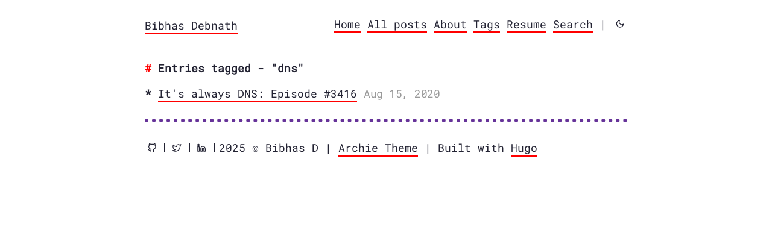

--- FILE ---
content_type: text/html; charset=utf-8
request_url: https://bibhasdn.com/tags/dns/
body_size: 1298
content:
<!doctype html><html><head lang=en><meta charset=utf-8><meta http-equiv=x-ua-compatible content="IE=edge"><title>dns - Bibhas Debnath</title><meta name=viewport content="width=device-width,initial-scale=1"><meta name=description content><meta property="og:image" content><link rel=alternate type=application/rss+xml href=https://bibhasdn.com/tags/dns/index.xml title="Bibhas Debnath"><meta property="og:title" content="dns"><meta property="og:description" content><meta property="og:type" content="website"><meta property="og:url" content="https://bibhasdn.com/tags/dns/"><meta name=twitter:card content="summary"><meta name=twitter:title content="dns"><meta name=twitter:description content><script src=https://bibhasdn.com/js/feather.min.js></script>
<link href=https://bibhasdn.com/css/fonts.2c2227b81b1970a03e760aa2e6121cd01f87c88586803cbb282aa224720a765f.css rel=stylesheet><link rel=stylesheet type=text/css media=screen href=https://bibhasdn.com/css/main.ac08a4c9714baa859217f92f051deb58df2938ec352b506df655005dcaf98cc0.css><link id=darkModeStyle rel=stylesheet type=text/css href=https://bibhasdn.com/css/dark.726cd11ca6eb7c4f7d48eb420354f814e5c1b94281aaf8fd0511c1319f7f78a4.css disabled><script type=text/javascript src="https://cdnjs.cloudflare.com/ajax/libs/mathjax/2.7.1/MathJax.js?config=TeX-AMS-MML_HTMLorMML"></script><script type=text/x-mathjax-config>
		MathJax.Hub.Config({
			tex2jax: {
				inlineMath: [['$','$'], ['\\(','\\)']],
				displayMath: [['$$','$$'], ['\[','\]']],
				processEscapes: true,
				processEnvironments: true,
				skipTags: ['script', 'noscript', 'style', 'textarea', 'pre'],
				TeX: { equationNumbers: { autoNumber: "AMS" },
						 extensions: ["AMSmath.js", "AMSsymbols.js"] }
			}
		});
		</script><link rel=stylesheet href=https://cdn.jsdelivr.net/npm/katex@0.15.2/dist/katex.min.css><script defer src=https://cdn.jsdelivr.net/npm/katex@0.15.2/dist/katex.min.js></script>
<script defer src=https://cdn.jsdelivr.net/npm/katex@0.15.2/dist/contrib/auto-render.min.js onload=renderMathInElement(document.body)></script>
<script>document.addEventListener("DOMContentLoaded",function(){renderMathInElement(document.body,{delimiters:[{left:"$$",right:"$$",display:!0},{left:"$",right:"$",display:!1}]})})</script><link rel=stylesheet type=text/css href=https://bibhasdn.com/css/custom.09c9b4230f4c9dcf4123441b38d8f5e85a4badd1e342261fe7a9ec9ef6616ab0.css></head><body><div class=content><header><div class=main><a href=https://bibhasdn.com/>Bibhas Debnath</a></div><nav><a href=/>Home</a>
<a href=/posts>All posts</a>
<a href=/about>About</a>
<a href=/tags>Tags</a>
<a href=https://cv.bibhasdn.com>Resume</a>
<a href=/search/>Search</a>
| <span id=dark-mode-toggle onclick=toggleTheme()></span>
<script src=https://bibhasdn.com/js/themetoggle.js></script></nav></header><h1>Entries tagged - "dns"</h1><ul class=posts><li class=post><a href=/posts/its-always-dns-episode-3416/>It's always DNS: Episode #3416</a> <span class=meta>Aug 15, 2020</span></li></ul><footer><div style=display:flex><a class=soc href=https://github.com/iambibhas rel=me title=GitHub><i data-feather=github></i></a>
<a class=border></a><a class=soc href=https://twitter.com/bibhasdn/ rel=me title=Twitter><i data-feather=twitter></i></a>
<a class=border></a><a class=soc href=https://www.linkedin.com/in/bibhasdn rel=me title=LinkedIn><i data-feather=linkedin></i></a>
<a class=border></a></div><div class=footer-info>2025 © Bibhas D | <a href=https://github.com/athul/archie>Archie Theme</a> | Built with <a href=https://gohugo.io>Hugo</a></div></footer><script>feather.replace()</script></div></body></html>

--- FILE ---
content_type: text/css; charset=utf-8
request_url: https://bibhasdn.com/css/main.ac08a4c9714baa859217f92f051deb58df2938ec352b506df655005dcaf98cc0.css
body_size: 1193
content:
/* Markdown */
:root{
--maincolor: red;
--bordercl:rebeccapurple;
--callouctcolor:dodgerblue;
--hovercolor:navy;
--darkMaincolor: #50fa7b;
}
html {
  color: #232333;
  font-family: 'Roboto Mono', monospace;
  font-size: 15px;
  line-height: 1.6em;
}
body{
  display: block;
  margin: 8px;
}
* {
  -webkit-tap-highlight-color: rgba(0, 0, 0, 0);
}

::selection {
  background: var(--maincolor);
  color: #fff;
}

p {
  font-family: 'Fira Sans', sans-serif;
  line-height: 1.5;
}

hr {
  border: 0;
  border-top: 3px dotted var(--bordercl);
  margin: 1em 0;
}

blockquote {
  border-left: 3px solid var(--bordercl);
  color: #737373;
  margin: 0;
  padding-left: 1em;
}

a {
  border-bottom: 3px solid var(--maincolor);
  color: inherit;
  text-decoration: none;
}
a:hover {
    background-color: var(--hovercolor);
    color: #fff;
}

ul {
  list-style: none;
  padding-left: 2ch;
}
ul li {
  text-indent: -2ch;
}
ul > li::before {
  content: '* ';
  font-weight: bold;
}

/* Images */
img {
  border: 3px solid #ececec;
  max-width: 100%;
}

figure {
  box-sizing: border-box;
  display: inline-block;
  margin: 0;
  max-width: 100%;
}

figure img {
  max-height: 500px;
}

@media screen and (min-width: 600px) {
  figure {
    padding: 0 40px;
  }
}

figure h4 {
  font-size: 1rem;
  margin: 0;
  margin-bottom: 1em;
}
figure h4::before {
  content: '↳ ';
}

/* Code blocks */
code {
  background-color: #f1f1f1;
  padding: .1em .2em;
}

pre {
  background-color: #ececec;
  line-height: 1.4;
  overflow-x: auto;
  padding: 1em;
}

.highlight pre ::selection {
  background: rgba(255, 255, 255, 0.2);
  color: inherit;
}

pre code {
  background-color: transparent;
  color: inherit;
  font-size: 100%;
  padding: 0;
}

/* Containers */
.content {
  margin-bottom: 4em;
  margin-left: auto;
  margin-right: auto;
  max-width: 800px;
  padding: 0 1ch;
  word-wrap: break-word;
}

/* Header */
header {
  display: flex;
  flex-wrap: wrap;
  justify-content: space-between;
  margin: 1em 0;
  line-height: 2.5em;
}

header .main {
  font-size: 1.5rem;
}
h1, h2, h3, h4, h5, h6 {
  font-size: 1.2rem;
  margin-top: 2em;
}

h1::before { color: var(--maincolor); content: '# '; }
h2::before { color: var(--maincolor); content: '## '; }
h3::before { color: var(--maincolor); content: '### '; }
h4::before { color: var(--maincolor); content: '#### '; }
h5::before { color: var(--maincolor); content: '##### '; }
h6::before { color: var(--maincolor); content: '###### '; }

.meta {
  color: #999;
  letter-spacing: -0.5px;
}

/* Footer */
footer {
  display: flex;
  align-items: center;
  border-top: 0.4rem dotted var(--bordercl);
  padding: 2rem 0rem;
  margin-top: 2rem;
}
.soc {
  display: flex;
  align-items: center;
  border-bottom: none;
}
.border {
  margin-left: 0.5rem;
  margin-right: 0.5rem;
  border: 1px solid;
}
.footer-info {
  padding: var(--footer-padding);
}

/* Common */
.title h1 {
  margin-bottom: 0;
}

time {
  color: grey;
}

/* Posts */
article .title {
  margin-bottom: 1em;
}


/* Callout */
.callout {
  background-color: var(--callouctcolor);
  color: #fff;
  padding: 1em;
}

.callout p {
  font-family: 'IBM Plex Mono', monospace;
  margin: 0;
}

.callout a {
  border-bottom: 3px solid #fff;
}

.callout a:hover {
  background-color: #fff;
  color: var(--callouctcolor);
}

.site-description {
display: flex;
justify-content: space-between;
}
.tags li::before{
  content: "🏷 ";
}
.tags a{
  border-bottom: 3px solid var(--maincolor); 
}
.tags a:hover{
  color:white;
  background-color: var(--hovercolor); 
}
svg{
  max-height: 15px;
}
.soc:hover{
  color: white;
}
.draft-label{ 
    color: var(--bordercl);
    text-decoration: none;
    padding: 2px 4px;
    border-radius: 4px;
    margin-left: 6px;
    background-color: #f9f2f4;
}
.highlight {
  position: relative;
  -webkit-overflow-scrolling: touch;
}
.highlight pre code[class*="language-"] {
  -webkit-overflow-scrolling: touch;
}
.highlight pre code[class*="language-"]::before {
  background: black;
  border-radius: 0 0 0.25rem 0.25rem;
  color: white;
  font-size: 12px;
  letter-spacing: 0.025rem;
  padding: 0.1rem 0.5rem;
  position: absolute;
  right: 1rem;
  text-align: right;
  text-transform: uppercase;
  top: 0;
}

.highlight pre code[class=language-javaScript]::before,
.highlight pre code[class="language-js"]::before {
content: "js";
background: #f7df1e;
color: black;
}
.highlight pre code[class*='language-yml']::before,
.highlight pre code[class*='language-yaml']::before {
content: 'yaml';
background: #f71e6a;
color: white;
}
.highlight pre code[class*='language-shell']::before,
.highlight pre code[class*='language-bash']::before,
.highlight pre code[class*='language-sh']::before {
content: 'shell';
background: green;
color:white
}
.highlight pre code[class*='language-json']::before{
content: 'json';
background: dodgerblue;
 color: #000000 
}
.highlight pre code[class*='language-python']::before,
.highlight pre code[class*='language-py']::before {
content: 'py';
background: blue;
color: yellow ;
}
.highlight pre code[class*='language-css']::before{
content: 'css';
background: cyan;
color: black ;
}
.highlight pre code[class*='language-go']::before{
content: 'Go';
background: cyan;
color: royalblue ;
}
.highlight pre code[class*='language-md']::before,
.highlight pre code[class*='language-md']::before{
content: 'Markdown';
background: royalblue;
color: whitesmoke ;
}

/* table */
table {
  border-spacing: 0;
  border-collapse: collapse;
}

table th{
  padding: 6px 13px;
  border: 1px solid #dfe2e5;
  font-size: large;
}

table td{
  padding: 6px 13px;
  border: 1px solid #dfe2e5;
}


--- FILE ---
content_type: text/css; charset=utf-8
request_url: https://bibhasdn.com/css/custom.09c9b4230f4c9dcf4123441b38d8f5e85a4badd1e342261fe7a9ec9ef6616ab0.css
body_size: -468
content:
* {
    font-size: 18px;
}

--- FILE ---
content_type: application/javascript; charset=utf-8
request_url: https://bibhasdn.com/js/themetoggle.js
body_size: -52
content:
function setTheme(mode) {
    localStorage.setItem("theme-storage", mode);
    if (mode === "dark") {
        document.getElementById("darkModeStyle").disabled=false;
        document.getElementById("dark-mode-toggle").innerHTML = "<i data-feather=\"sun\"></i>";
        feather.replace()
    } else if (mode === "light") {
        document.getElementById("darkModeStyle").disabled=true;
        document.getElementById("dark-mode-toggle").innerHTML = "<i data-feather=\"moon\"></i>";
        feather.replace()
    }
}

function toggleTheme() {
    if (localStorage.getItem("theme-storage") === "light") {
        setTheme("dark");
    } else if (localStorage.getItem("theme-storage") === "dark") {
        setTheme("light");
    }
}

var savedTheme = localStorage.getItem("theme-storage") || "light";
setTheme(savedTheme);
